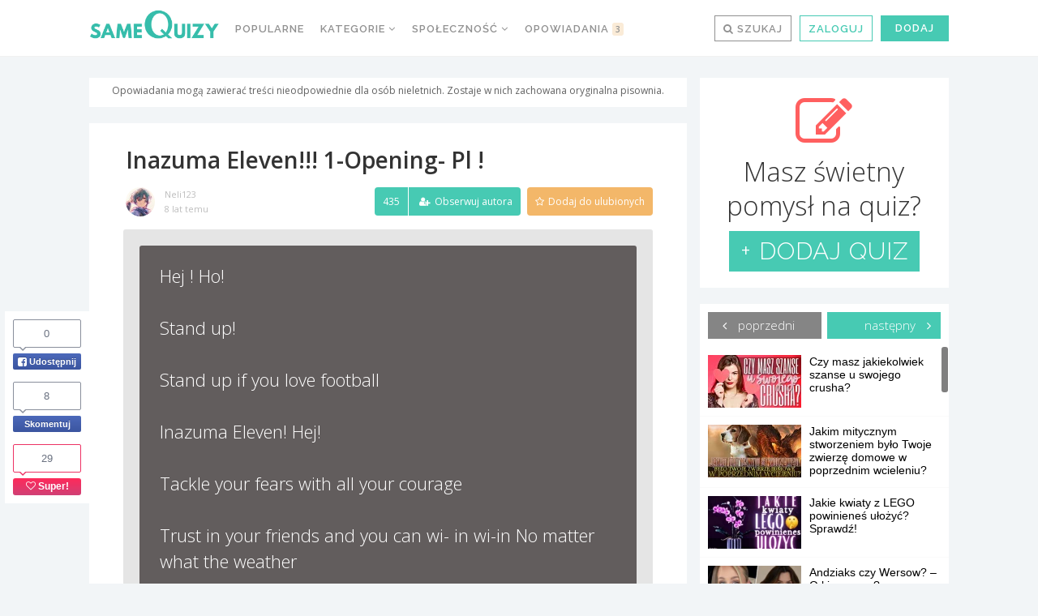

--- FILE ---
content_type: text/html; charset=UTF-8
request_url: https://samequizy.pl/wp-content/plugins/post-views-counter/includes/ajax.php
body_size: -148
content:
{"post_id":4564568,"counted":true,"storage":{"name":["pvc_visits[0]"],"value":["1769244067b4564568"],"expiry":[1769244067]},"type":"post"}